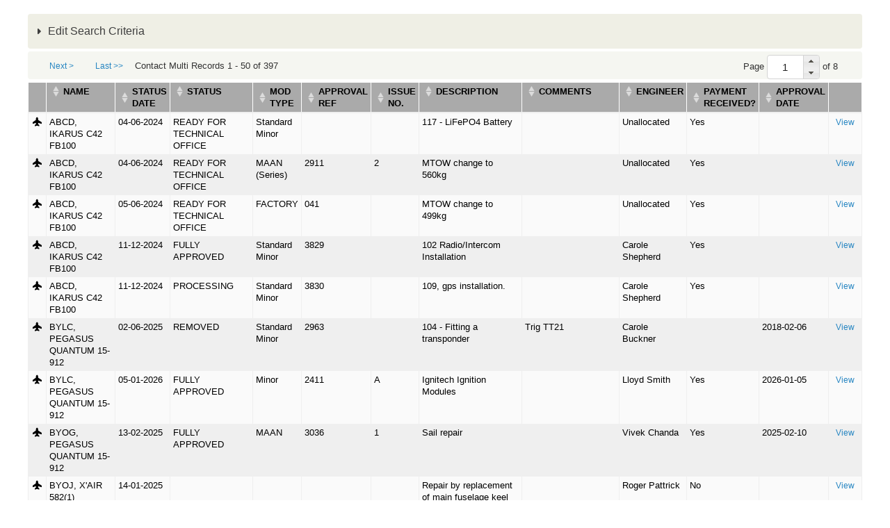

--- FILE ---
content_type: text/html; charset=utf-8
request_url: https://services.bmaa.org/civicrm/profile?reset=1&force=1&gid=28&custom_197_from=2023-11-14+00%3A00%3A00
body_size: 15881
content:
<!DOCTYPE html PUBLIC "-//W3C//DTD XHTML+RDFa 1.0//EN"
  "http://www.w3.org/MarkUp/DTD/xhtml-rdfa-1.dtd">
<html xmlns="http://www.w3.org/1999/xhtml" xml:lang="en" version="XHTML+RDFa 1.0" dir="ltr"
  xmlns:content="http://purl.org/rss/1.0/modules/content/"
  xmlns:dc="http://purl.org/dc/terms/"
  xmlns:foaf="http://xmlns.com/foaf/0.1/"
  xmlns:og="http://ogp.me/ns#"
  xmlns:rdfs="http://www.w3.org/2000/01/rdf-schema#"
  xmlns:sioc="http://rdfs.org/sioc/ns#"
  xmlns:sioct="http://rdfs.org/sioc/types#"
  xmlns:skos="http://www.w3.org/2004/02/skos/core#"
  xmlns:xsd="http://www.w3.org/2001/XMLSchema#">

<head profile="http://www.w3.org/1999/xhtml/vocab">
  <meta http-equiv="Content-Type" content="text/html; charset=utf-8" />
<meta name="Generator" content="Drupal 7 (http://drupal.org)" />
<script type="text/javascript">
(function(vars) {
            if (window.CRM) CRM.$.extend(true, CRM, vars); else window.CRM = vars;
            })({"config":{"isFrontend":false,"entityRef":{"contactCreate":false},"wysisygScriptLocation":"\/sites\/all\/modules\/civicrm\/ext\/ckeditor4\/js\/crm.ckeditor.js","CKEditorCustomConfig":{"default":"https:\/\/services.bmaa.org\/sites\/default\/files\/civicrm\/persist\/crm-ckeditor-default.js","civievent":"https:\/\/services.bmaa.org\/sites\/default\/files\/civicrm\/persist\/crm-ckeditor-civievent.js"}},"vars":{"payment":{"jsDebug":false,"basePage":"civicrm"}},"regionlookup":{"hideCountryMailingLabels":0,"tag_unconfirmed":"Unconfirmed","petition_contacts":"Petition Contacts","civicaseRedactActivityEmail":"default","civicaseAllowMultipleClients":"default","civicaseNaturalActivityTypeSort":"default","civicaseShowCaseActivities":false,"cvv_backoffice_required":"1","invoicing":0,"invoice_prefix":"INV_","invoice_due_date":"10","invoice_due_date_period":"days","invoice_notes":"","tax_term":"Sales Tax","tax_display_settings":"Inclusive","deferred_revenue_enabled":0,"always_post_to_accounts_receivable":0,"update_contribution_on_membership_type_change":0,"contact_view_options":"\u00011\u00012\u00013\u00014\u00015\u00017\u00018\u0001","contact_edit_options":"\u00011\u00012\u00013\u00014\u00015\u00016\u00017\u00018\u00019\u000111\u000112\u000114\u000115\u000116\u000117\u0001","advanced_search_options":"\u00011\u00012\u00013\u00014\u00015\u00016\u00017\u00018\u00019\u000110\u000112\u000113\u000115\u000116\u000117\u000118\u000119\u0001","user_dashboard_options":"\u00011\u00012\u00013\u00015\u0001","address_options":"\u00011\u00012\u00013\u00014\u00015\u00016\u00018\u00019\u000110\u000111\u0001","address_format":"{contact.address_name}\n{contact.street_address}\n{contact.supplemental_address_1}\n{contact.supplemental_address_2}\n{contact.city}\n{contact.state_province_name}\n{contact.postal_code}\n{contact.country}","mailing_format":"{contact.addressee}\n{contact.street_address}\n{contact.supplemental_address_1}\n{contact.supplemental_address_2}\n{contact.city}\n{contact.state_province_name}\n{contact.postal_code}","display_name_format":"{contact.individual_prefix}{ }{contact.first_name}{ }{contact.last_name}{ }{contact.individual_suffix}{ }{contact.external_identifier}","sort_name_format":"{contact.last_name}{, }{contact.first_name}{, }{contact.external_identifier}","remote_profile_submissions":"0","allow_alert_autodismissal":"1","editor_id":"CKEditor","contact_ajax_check_similar":"1","ajaxPopupsEnabled":true,"enableBackgroundQueue":"0","defaultExternUrl":"router","activity_assignee_notification":true,"activity_assignee_notification_ics":false,"contact_autocomplete_options":"\u00011\u00012\u0001","contact_reference_options":"\u00011\u00012\u0001","contact_smart_group_display":"2","smart_group_cache_refresh_mode":"opportunistic","acl_cache_refresh_mode":"opportunistic","installed":1,"max_attachments":6,"max_attachments_backend":100,"maxFileSize":40,"contact_undelete":"1","allowPermDeleteFinancial":false,"securityAlert":1,"doNotAttachPDFReceipt":"1","recordGeneratedLetters":"multiple","dompdf_enable_remote":"1","checksum_timeout":7,"blogUrl":"*default*","communityMessagesUrl":"*default*","gettingStartedUrl":"*default*","verifySSL":"1","enableSSL":"0","wpBasePage":"","secondDegRelPermissions":"0","enable_components":["CiviEvent","CiviContribute","CiviMember","CiviMail","CiviReport"],"disable_core_css":"0","empoweredBy":"0","logging_no_trigger_permission":0,"logging":"0","logging_all_tables_uniquid":0,"userFrameworkUsersTableName":"users","wpLoadPhp":"","secure_cache_timeout_minutes":20,"site_id":"0699622294c30819596456e5cad9d69b","recentItemsMaxCount":20,"recentItemsProviders":[],"import_batch_size":50,"dedupe_default_limit":0,"syncCMSEmail":1,"preserve_activity_tab_filter":false,"do_not_notify_assignees_for":[],"menubar_position":"over-cms-menu","menubar_color":"#1b1b1b","requestableMimeTypes":"image\/jpeg,image\/pjpeg,image\/gif,image\/x-png,image\/png,image\/jpg,text\/html,application\/pdf","theme_frontend":"default","theme_backend":"default","http_timeout":5,"queue_paused":false,"assetCache":"auto","userFrameworkLogging":"1","debug_enabled":"0","backtrace":"1","environment":"Production","esm_loader":"auto","uploadDir":"\/var\/www\/html\/drupal\/sites\/default\/files\/civicrm\/upload\/","imageUploadDir":"\/var\/www\/html\/drupal\/sites\/default\/files\/civicrm\/persist\/contribute\/","customFileUploadDir":"\/var\/www\/html\/drupal\/sites\/default\/files\/civicrm\/custom\/","extensionsDir":"[civicrm.files]\/ext\/","show_events":10,"event_show_payment_on_confirm":[],"ext_repo_url":"https:\/\/civicrm.org\/extdir\/ver={ver}|cms={uf}","ext_max_depth":3,"monetaryThousandSeparator":",","monetaryDecimalPoint":".","moneyformat":"%c %a","moneyvalueformat":"%!i","defaultCurrency":"GBP","countryLimit":[],"provinceLimit":[],"inheritLocale":"0","dateformatDatetime":"%d\/%m\/%Y %H:%M","dateformatFull":"%d\/%m\/%Y","dateformatPartial":"%B %Y","dateformatTime":"%H:%M","dateformatYear":"%Y","dateformatFinancialBatch":"%d\/%m\/%Y","dateformatshortdate":"%d\/%m\/%Y","dateInputFormat":"dd\/mm\/yy","fieldSeparator":",","fiscalYearStart":{"M":"1","d":"1"},"partial_locales":"0","lcMessages":"en_US","legacyEncoding":"Windows-1252","timeInputFormat":"2","weekBegins":"0","contact_default_language":"*default*","pinnedContactCountries":[],"profile_double_optin":1,"track_civimail_replies":1,"civimail_workflow":0,"civimail_server_wide_lock":0,"civimail_unsubscribe_methods":["mailto","http","oneclick"],"replyTo":0,"mailing_backend":{"qfKey":"CRMAdminFormSettingSmtp43e2pmwvwxes0k0cok4ks0s0g0cg0s4cgg4gogoc8wo8koogcg_400","entryURL":"http:\/\/bitnami-civicrm-26b9.cloudapp.net\/civicrm\/admin\/setting\/smtp?reset=1&amp;civicrmDestination=%2Fcivicrm%2Fadmin%2Fconfigtask%3Freset%3D1","outBound_option":"3","sendmail_path":"","sendmail_args":"","smtpServer":"mailer.messagestream.com","smtpPort":"25","smtpAuth":"1","smtpUsername":"bmaabulk","smtpPassword":""},"profile_add_to_group_double_optin":0,"disable_mandatory_tokens_check":0,"dedupe_email_default":1,"hash_mailing_url":0,"civimail_multiple_bulk_emails":1,"include_message_id":0,"mailerBatchLimit":0,"mailerJobSize":0,"mailerJobsMax":0,"mailThrottleTime":0,"verpSeparator":".","write_activity_record":1,"simple_mail_limit":50,"auto_recipient_rebuild":1,"allow_mail_from_logged_in_contact":true,"url_tracking_default":"1","open_tracking_default":"1","civimail_sync_interval":10,"scheduled_reminder_smarty":true,"is_enabled":"0","domain_group_id":"0","event_price_set_domain_id":"0","uniq_email_per_site":"0","search_autocomplete_count":"10","includeOrderByClause":"1","includeWildCardInName":"1","includeEmailInName":"1","includeNickNameInName":"0","includeAlphabeticalPager":"1","smartGroupCacheTimeout":"5","prevNextBackend":"default","searchPrimaryDetailsOnly":"1","quicksearch_options":["sort_name","id","external_identifier","first_name","last_name","email_primary.email","phone_primary.phone_numeric","address_primary.street_address","address_primary.city","address_primary.postal_code","job_title","Inspector_Data.Inspector_Number","CAA_Reference_Number.CAA_Reference_Number"],"default_pager_size":"50","userFrameworkResourceURL":"sites\/all\/modules\/civicrm","imageUploadURL":"https:\/\/services.bmaa.org\/sites\/default\/files\/civicrm\/persist\/contribute\/","extensionsURL":"[civicrm.files]\/ext\/","authx_guards":["perm","site_key"],"authx_auto_cred":["jwt","api_key","pass"],"authx_auto_user":"optional","authx_header_cred":["jwt","api_key","pass"],"authx_header_user":"optional","authx_login_cred":["jwt","api_key","pass"],"authx_login_user":"optional","authx_param_cred":["jwt","api_key","pass"],"authx_param_user":"optional","authx_xheader_cred":["jwt","api_key","pass"],"authx_xheader_user":"optional","authx_legacyrest_cred":["jwt","api_key","pass"],"authx_legacyrest_user":"require","authx_pipe_cred":["jwt","api_key","pass"],"authx_pipe_user":"optional","authx_script_cred":["jwt","api_key","pass"],"authx_script_user":"optional","stripe_oneoffreceipt":1,"stripe_nobillingaddress":1,"stripe_statementdescriptor":"","stripe_statementdescriptorsuffix":"","stripe_enable_public_future_recur_start":[],"stripe_future_recur_start_days":[0],"stripe_webhook_processing_limit":50,"stripe_ipndebug":0,"stripe_moto":[],"stripe_minamount":0,"stripe_checkout_supported_payment_methods":["card"],"stripe_cardelement_disablelink":0,"stripe_record_payoutcurrency":0,"firewall_reverse_proxy":1,"firewall_reverse_proxy_header":"HTTP_X_FORWARDED_FOR","firewall_reverse_proxy_addresses":"","firewall_whitelist_addresses":"127.0.0.1,::1","firewall_blocklist_addresses":"","enable_innodb_fts":"0","fts_query_mode":"simple","mjwshared_refundpaymentui":true,"mjwshared_disablerecordrefund":false,"mjwshared_jsdebug":0,"forceRecaptcha":"0","credit_notes_prefix":"CN_","resourceBase":"[civicrm.root]\/","enable_cart":"0","default_renewal_contribution_page":"4","customTemplateDir":"\/var\/www\/html\/drupal\/sites\/default\/civicrm_custom_templates","customPHPPathDir":"\/var\/www\/html\/drupal\/sites\/default\/civicrm_custom_php","contribution_invoice_settings":{"credit_notes_prefix":"CN_","invoice_prefix":"INV_","due_date":"10","due_date_period":"days","notes":"","is_email_pdf":null,"tax_term":"Sales Tax","tax_display_settings":"Inclusive","invoicing":0},"versionAlert":"0","securityUpdateAlert":"0","versionCheck":"0","resCacheCode":"slG4M","event_enable_cart":0,"checksumTimeout":"7","defaultContactCountry":"1226","wkhtmltopdfPath":"\/usr\/bin\/wkhtmltopdf","dashboardCacheTimeout":"1440","systemStatusCheckResult":5,"civicaseActivityRevisions":false,"uiLanguages":["en_US"],"stripe_upgrade66message":0},"permissions":[],"resourceUrls":{"civicrm":"\/sites\/all\/modules\/civicrm","sequentialcreditnotes":"\/sites\/all\/modules\/civicrm\/ext\/sequentialcreditnotes","greenwich":"\/sites\/all\/modules\/civicrm\/ext\/greenwich","contributioncancelactions":"\/sites\/all\/modules\/civicrm\/ext\/contributioncancelactions","recaptcha":"\/sites\/all\/modules\/civicrm\/ext\/recaptcha","ckeditor4":"\/sites\/all\/modules\/civicrm\/ext\/ckeditor4","legacycustomsearches":"\/sites\/all\/modules\/civicrm\/ext\/legacycustomsearches","mjwshared":"https:\/\/services.bmaa.org\/sites\/default\/files\/civicrm\/ext\/contrib\/mjwshared-1.3.2","com.drastikbydesign.stripe":"https:\/\/services.bmaa.org\/sites\/default\/files\/civicrm\/ext\/contrib\/stripe-6.11.3","sweetalert":"https:\/\/services.bmaa.org\/sites\/default\/files\/civicrm\/ext\/contrib\/sweetalert-1.6","org.civicrm.search_kit":"\/sites\/all\/modules\/civicrm\/ext\/search_kit","org.civicrm.flexmailer":"\/sites\/all\/modules\/civicrm\/ext\/flexmailer","firewall":"https:\/\/services.bmaa.org\/sites\/default\/files\/civicrm\/ext\/contrib\/firewall-1.5.10","civi_event":"\/sites\/all\/modules\/civicrm\/ext\/civi_event","civi_contribute":"\/sites\/all\/modules\/civicrm\/ext\/civi_contribute","civi_member":"\/sites\/all\/modules\/civicrm\/ext\/civi_member","civi_mail":"\/sites\/all\/modules\/civicrm\/ext\/civi_mail","civi_report":"\/sites\/all\/modules\/civicrm\/ext\/civi_report","authx":"\/sites\/all\/modules\/civicrm\/ext\/authx","org.civicrm.afform":"\/sites\/all\/modules\/civicrm\/ext\/afform\/core","org.civicrm.afform_admin":"\/sites\/all\/modules\/civicrm\/ext\/afform\/admin","org.civicoop.civirules":"https:\/\/services.bmaa.org\/sites\/default\/files\/civicrm\/ext\/contrib\/civirules-3.14.0","ca.bidon.regionlookup":"https:\/\/services.bmaa.org\/sites\/default\/files\/civicrm\/ext\/contrib\/ca.bidon.regionlookup-1.5.0","cimonitorclient":"https:\/\/services.bmaa.org\/sites\/default\/files\/civicrm\/ext\/cimonitorclient","com.cividesk.apikey":"https:\/\/services.bmaa.org\/sites\/default\/files\/civicrm\/ext\/com.cividesk.apikey","org.civicrm.afform-html":"\/sites\/all\/modules\/civicrm\/ext\/afform\/html","oauth-client":"\/sites\/all\/modules\/civicrm\/ext\/oauth-client","bmaacustom":"https:\/\/services.bmaa.org\/sites\/default\/files\/civicrm\/ext\/custom\/bmaacustom"},"angular":{"modules":["crmResource"],"requires":[],"cacheCode":"slG4Men_US","bundleUrl":"https:\/\/services.bmaa.org\/sites\/default\/files\/civicrm\/persist\/contribute\/dyn\/angular-modules.fb4d9b4c5b5426fbea9cf8dfc41e462d.json"}})
</script>
  <title>WIMPS - Mods & Repairs | BMAA Website</title>
  <style type="text/css" media="all">
@import url("https://services.bmaa.org/modules/system/system.base.css?t9341p");
@import url("https://services.bmaa.org/modules/system/system.menus.css?t9341p");
@import url("https://services.bmaa.org/modules/system/system.messages.css?t9341p");
@import url("https://services.bmaa.org/modules/system/system.theme.css?t9341p");
</style>
<style type="text/css" media="all">
@import url("https://services.bmaa.org/modules/comment/comment.css?t9341p");
@import url("https://services.bmaa.org/modules/field/theme/field.css?t9341p");
@import url("https://services.bmaa.org/modules/node/node.css?t9341p");
@import url("https://services.bmaa.org/modules/search/search.css?t9341p");
@import url("https://services.bmaa.org/modules/user/user.css?t9341p");
@import url("https://services.bmaa.org/sites/default/modules/contrib/views/css/views.css?t9341p");
</style>
<style type="text/css" media="all">
@import url("https://services.bmaa.org/sites/default/modules/contrib/ctools/css/ctools.css?t9341p");
@import url("https://services.bmaa.org/sites/all/modules/civicrm/css/crm-i.css?t9341p");
@import url("https://services.bmaa.org/sites/all/modules/civicrm/css/crm-i-v4-shims.css?t9341p");
@import url("https://services.bmaa.org/sites/all/modules/civicrm/bower_components/datatables/media/css/jquery.dataTables.min.css?t9341p");
@import url("https://services.bmaa.org/sites/all/modules/civicrm/bower_components/font-awesome/css/all.min.css?t9341p");
@import url("https://services.bmaa.org/sites/all/modules/civicrm/bower_components/font-awesome/css/v4-font-face.min.css?t9341p");
@import url("https://services.bmaa.org/sites/all/modules/civicrm/bower_components/jquery-ui/themes/smoothness/jquery-ui.min.css?t9341p");
@import url("https://services.bmaa.org/sites/all/modules/civicrm/bower_components/select2/select2.min.css?t9341p");
@import url("https://services.bmaa.org/sites/all/modules/civicrm/css/civicrm.css?t9341p");
@import url("https://services.bmaa.org/sites/default/files/civicrm/ext/contrib/sweetalert-1.6/css/sweetalert2.min.css?t9341p");
</style>
<style type="text/css" media="screen">
@import url("https://services.bmaa.org/sites/all/themes/bmaa_seven/reset.css?t9341p");
@import url("https://services.bmaa.org/sites/all/themes/bmaa_seven/style.css?t9341p");
</style>
  <script type="text/javascript" src="https://services.bmaa.org/misc/jquery.js?v=1.4.4"></script>
<script type="text/javascript" src="https://services.bmaa.org/misc/jquery-extend-3.4.0.js?v=1.4.4"></script>
<script type="text/javascript" src="https://services.bmaa.org/misc/jquery-html-prefilter-3.5.0-backport.js?v=1.4.4"></script>
<script type="text/javascript" src="https://services.bmaa.org/misc/jquery.once.js?v=1.2"></script>
<script type="text/javascript" src="https://services.bmaa.org/misc/drupal.js?t9341p"></script>
<script type="text/javascript" src="https://services.bmaa.org/sites/all/modules/civicrm/bower_components/jquery/dist/jquery.min.js?t9341p"></script>
<script type="text/javascript" src="https://services.bmaa.org/sites/all/modules/civicrm/bower_components/jquery-ui/jquery-ui.min.js?t9341p"></script>
<script type="text/javascript" src="https://services.bmaa.org/sites/all/modules/civicrm/bower_components/lodash-compat/lodash.min.js?t9341p"></script>
<script type="text/javascript" src="https://services.bmaa.org/sites/all/modules/civicrm/packages/jquery/plugins/jquery.mousewheel.min.js?t9341p"></script>
<script type="text/javascript" src="https://services.bmaa.org/sites/all/modules/civicrm/bower_components/select2/select2.min.js?t9341p"></script>
<script type="text/javascript" src="https://services.bmaa.org/sites/all/modules/civicrm/packages/jquery/plugins/jquery.form.min.js?t9341p"></script>
<script type="text/javascript" src="https://services.bmaa.org/sites/all/modules/civicrm/packages/jquery/plugins/jquery.timeentry.min.js?t9341p"></script>
<script type="text/javascript" src="https://services.bmaa.org/sites/all/modules/civicrm/packages/jquery/plugins/jquery.blockUI.min.js?t9341p"></script>
<script type="text/javascript" src="https://services.bmaa.org/sites/all/modules/civicrm/bower_components/datatables/media/js/jquery.dataTables.min.js?t9341p"></script>
<script type="text/javascript" src="https://services.bmaa.org/sites/all/modules/civicrm/bower_components/jquery-validation/dist/jquery.validate.min.js?t9341p"></script>
<script type="text/javascript" src="https://services.bmaa.org/sites/all/modules/civicrm/bower_components/jquery-validation/dist/additional-methods.min.js?t9341p"></script>
<script type="text/javascript" src="https://services.bmaa.org/sites/all/modules/civicrm/packages/jquery/plugins/jquery.ui.datepicker.validation.min.js?t9341p"></script>
<script type="text/javascript" src="https://services.bmaa.org/sites/all/modules/civicrm/js/Common.js?t9341p"></script>
<script type="text/javascript" src="https://services.bmaa.org/sites/all/modules/civicrm/js/crm.datepicker.js?t9341p"></script>
<script type="text/javascript" src="https://services.bmaa.org/sites/all/modules/civicrm/js/crm.ajax.js?t9341p"></script>
<script type="text/javascript" src="https://services.bmaa.org/sites/all/modules/civicrm/js/wysiwyg/crm.wysiwyg.js?t9341p"></script>
<script type="text/javascript" src="https://services.bmaa.org/sites/default/files/civicrm/persist/contribute/dyn/crm-l10n.fcda39149c47708fdfa58b22299892be.js?t9341p"></script>
<script type="text/javascript" src="https://services.bmaa.org/sites/default/files/civicrm/ext/contrib/mjwshared-1.3.2/js/crm.payment.js?t9341p"></script>
<script type="text/javascript" src="https://services.bmaa.org/sites/default/files/civicrm/ext/contrib/sweetalert-1.6/js/sweetalert2.min.js?t9341p"></script>
<script type="text/javascript" src="https://services.bmaa.org/sites/all/modules/civicrm/bower_components/angular/angular.min.js?t9341p"></script>
<script type="text/javascript" src="https://services.bmaa.org/sites/default/files/civicrm/persist/contribute/dyn/angular-modules.3c5582161b56987950f8449549369de8.js?t9341p"></script>
<script type="text/javascript" src="https://services.bmaa.org/sites/all/modules/civicrm/js/crm-angularjs-loader.js?t9341p"></script>
<script type="text/javascript" src="https://services.bmaa.org/sites/all/modules/civicrm/js/noconflict.js?t9341p"></script>
<script type="text/javascript">
<!--//--><![CDATA[//><!--
jQuery.extend(Drupal.settings, {"basePath":"\/","pathPrefix":"","setHasJsCookie":0,"ajaxPageState":{"theme":"bmaa_seven","theme_token":"7z6zrJAwqvRjUUcrrCOpKWHTmudYpRXmkBVgVfONkg4","js":{"sites\/default\/files\/civicrm\/ext\/contrib\/ca.bidon.regionlookup-1.5.0\/regionlookup.js":1,"misc\/jquery.js":1,"misc\/jquery-extend-3.4.0.js":1,"misc\/jquery-html-prefilter-3.5.0-backport.js":1,"misc\/jquery.once.js":1,"misc\/drupal.js":1,"sites\/all\/modules\/civicrm\/bower_components\/jquery\/dist\/jquery.min.js":1,"sites\/all\/modules\/civicrm\/bower_components\/jquery-ui\/jquery-ui.min.js":1,"sites\/all\/modules\/civicrm\/bower_components\/lodash-compat\/lodash.min.js":1,"sites\/all\/modules\/civicrm\/packages\/jquery\/plugins\/jquery.mousewheel.min.js":1,"sites\/all\/modules\/civicrm\/bower_components\/select2\/select2.min.js":1,"sites\/all\/modules\/civicrm\/packages\/jquery\/plugins\/jquery.form.min.js":1,"sites\/all\/modules\/civicrm\/packages\/jquery\/plugins\/jquery.timeentry.min.js":1,"sites\/all\/modules\/civicrm\/packages\/jquery\/plugins\/jquery.blockUI.min.js":1,"sites\/all\/modules\/civicrm\/bower_components\/datatables\/media\/js\/jquery.dataTables.min.js":1,"sites\/all\/modules\/civicrm\/bower_components\/jquery-validation\/dist\/jquery.validate.min.js":1,"sites\/all\/modules\/civicrm\/bower_components\/jquery-validation\/dist\/additional-methods.min.js":1,"sites\/all\/modules\/civicrm\/packages\/jquery\/plugins\/jquery.ui.datepicker.validation.min.js":1,"sites\/all\/modules\/civicrm\/js\/Common.js":1,"sites\/all\/modules\/civicrm\/js\/crm.datepicker.js":1,"sites\/all\/modules\/civicrm\/js\/crm.ajax.js":1,"sites\/all\/modules\/civicrm\/js\/wysiwyg\/crm.wysiwyg.js":1,"sites\/default\/files\/civicrm\/persist\/contribute\/dyn\/crm-l10n.fcda39149c47708fdfa58b22299892be.js":1,"sites\/default\/files\/civicrm\/ext\/contrib\/mjwshared-1.3.2\/js\/crm.payment.js":1,"sites\/default\/files\/civicrm\/ext\/contrib\/sweetalert-1.6\/js\/sweetalert2.min.js":1,"sites\/all\/modules\/civicrm\/bower_components\/angular\/angular.min.js":1,"sites\/default\/files\/civicrm\/persist\/contribute\/dyn\/angular-modules.3c5582161b56987950f8449549369de8.js":1,"sites\/all\/modules\/civicrm\/js\/crm-angularjs-loader.js":1,"sites\/all\/modules\/civicrm\/js\/noconflict.js":1},"css":{"modules\/system\/system.base.css":1,"modules\/system\/system.menus.css":1,"modules\/system\/system.messages.css":1,"modules\/system\/system.theme.css":1,"modules\/comment\/comment.css":1,"modules\/field\/theme\/field.css":1,"modules\/node\/node.css":1,"modules\/search\/search.css":1,"modules\/user\/user.css":1,"sites\/default\/modules\/contrib\/views\/css\/views.css":1,"sites\/default\/modules\/contrib\/ctools\/css\/ctools.css":1,"sites\/all\/modules\/civicrm\/css\/crm-i.css":1,"sites\/all\/modules\/civicrm\/css\/crm-i-v4-shims.css":1,"sites\/all\/modules\/civicrm\/bower_components\/datatables\/media\/css\/jquery.dataTables.min.css":1,"sites\/all\/modules\/civicrm\/bower_components\/font-awesome\/css\/all.min.css":1,"sites\/all\/modules\/civicrm\/bower_components\/font-awesome\/css\/v4-font-face.min.css":1,"sites\/all\/modules\/civicrm\/bower_components\/jquery-ui\/themes\/smoothness\/jquery-ui.min.css":1,"sites\/all\/modules\/civicrm\/bower_components\/select2\/select2.min.css":1,"sites\/all\/modules\/civicrm\/css\/civicrm.css":1,"sites\/default\/files\/civicrm\/ext\/contrib\/sweetalert-1.6\/css\/sweetalert2.min.css":1,"sites\/all\/themes\/bmaa_seven\/reset.css":1,"sites\/all\/themes\/bmaa_seven\/style.css":1}}});
//--><!]]>
</script>
</head>
<body class="html not-front not-logged-in no-sidebars page-civicrm page-civicrm-profile" >
  <div id="skip-link">
    <a href="#main-content" class="element-invisible element-focusable">Skip to main content</a>
  </div>
    
  <div id="branding" class="clearfix">
                  <h1 class="page-title">WIMPS - Mods & Repairs</h1>
              </div>

  <div id="page">
    
    <div id="content" class="clearfix">
      <div class="element-invisible"><a id="main-content"></a></div>
                        
<div id="crm-container" class="crm-container crm-public" lang="en" xml:lang="en">


    
<div class="clear"></div>

<div id="crm-main-content-wrapper">
              <form  action="/civicrm/profile" method="post" name="Search" id="Search" class="CRM_Profile_Form_Search" data-warn-changes="true">
  
      
  <div><input name="qfKey" type="hidden" value="CRMProfileFormSearch2k1jvrj4ot0kok04s08go04socww844c4kos8owg40cso4cc40_4445" />
<input name="entryURL" type="hidden" value="https://services.bmaa.org/civicrm/profile?reset=1&amp;amp;force=1&amp;amp;gid=28&amp;amp;custom_197_from=2023-11-14+00%3A00%3A00" />
<input name="_qf_default" type="hidden" value="Search:refresh" />
<input name="gid" type="hidden" value="28" />
</div>



    <div class="crm-profile-name-Insp_Test_28">


<div class="crm-block crm-form-block">
      <details class="crm-accordion-light crm-group-28-accordion" >
    <summary>
      Edit Search Criteria    </summary>
  <div class="crm-accordion-body">
    
  <table class="form-layout-compressed" id="profile">
                                                      <tr>
            <td class="label"><label for="custom_197_from">Status Date</label></td>
            <td class="description"><input data-crm-custom="Mods:Date_Received" placeholder="From" data-crm-datepicker="{&quot;date&quot;:&quot;dd-mm-yy&quot;,&quot;minDate&quot;:null,&quot;maxDate&quot;:null,&quot;time&quot;:false}" aria-label="Status Date" name="custom_197_from" type="text" value="2023-11-14 00:00:00" id="custom_197_from" class="crm-form-text" />&nbsp;&nbsp;&nbsp;&nbsp;<input data-crm-custom="Mods:Date_Received" placeholder="To" data-crm-datepicker="{&quot;date&quot;:&quot;dd-mm-yy&quot;,&quot;minDate&quot;:null,&quot;maxDate&quot;:null,&quot;time&quot;:false}" name="custom_197_to" type="text" id="custom_197_to" class="crm-form-text" /></td>
          </tr>
                                          <tr>
          <td class="label">
            <label for="custom_198">Status</label>
          </td>
                      <td class="description">
                              <select data-crm-custom="Mods:Modification_Processing_Status" class="huge crm-select2 crm-form-multiselect" multiple="multiple" placeholder="- any Status -" name="custom_198[]" id="custom_198">
	<option value="1">RECEIVED (IN QUEUE)</option>
	<option value="7">AWAITING CLASSIFICATION</option>
	<option value="2">PROCESSING</option>
	<option value="3">QUESTIONS WITH APPLICANT</option>
	<option value="4">DRAFT APPROVED</option>
	<option value="5">FULLY APPROVED</option>
	<option value="14">INSPECTION SHEET SENT</option>
	<option value="12">INSPECTION SHEETS RECEIVED</option>
	<option value="9">AWAITING PAYMENT</option>
	<option value="8">CLEARED FOR FIRST FLIGHT</option>
	<option value="10">MEMBERSHIP LAPSED</option>
	<option value="11">AWAITING FRC</option>
	<option value="15">Comment on Current Mod Status</option>
	<option value="16">FLIGHT TEST DATA RECEIVED</option>
	<option value="13">REMOVED</option>
	<option value="6">ABANDONED</option>
	<option value="17">CANCELLED</option>
	<option value="18">AWAITING WEIGHT REPORT</option>
	<option value="19">AWAITING INFORMATION</option>
	<option value="20">AWAITING PERMIT COMPLETION</option>
	<option value="21">AWAITING FINAL INSPECTION SHEET</option>
	<option value="22">FLIGHT RELEASE CERT (FRC) SENT</option>
	<option value="23">RECEIVED BY ADMIN</option>
	<option value="24">READY FOR TECHNICAL OFFICE</option>
	<option value="25">ON HOLD</option>
	<option value="26">Inspection and Flight Testing</option>
	<option value="27">UNDER REVIEW</option>
	<option value="28">Classified</option>
	<option value="29">QUESTIONS WITH INSPECTOR</option>
	<option value="30">AWAITING APPENDIX</option>
</select>
                                                          <span class="crm-multivalue-search-op" for="custom_198"><input title="Results may contain any of the selected options" class="crm-form-radio" value="or" type="radio" id="CIVICRM_QFID_or_custom_198_operator" name="custom_198_operator" checked="checked" /><label for="CIVICRM_QFID_or_custom_198_operator">Any</label>&nbsp;<input title="Results must have all of the selected options" class="crm-form-radio" value="and" type="radio" id="CIVICRM_QFID_and_custom_198_operator" name="custom_198_operator" /><label for="CIVICRM_QFID_and_custom_198_operator">All</label></span>
                                          </td>
                  </tr>
                                          <tr>
          <td class="label">
            <label for="custom_93">Mod Type</label>
          </td>
                      <td class="description">
                              <select data-crm-custom="Mods:Mod_Type" class="huge crm-select2 crm-form-multiselect" multiple="multiple" placeholder="- any Mod Type -" name="custom_93[]" id="custom_93">
	<option value="6">Awaiting Classification</option>
	<option value="1">Standard Minor</option>
	<option value="2">Minor</option>
	<option value="3">MAAN</option>
	<option value="4">MAAN (Series)</option>
	<option value="5">FACTORY</option>
</select>
                                                      </td>
                  </tr>
                                          <tr>
          <td class="label">
            <label for="custom_102">Approval Ref</label>
          </td>
                      <td class="description">
                              <input data-crm-custom="Mods:Mod_Reference" maxlength="255" name="custom_102" type="text" id="custom_102" class="crm-form-text" />
                                                      </td>
                  </tr>
                                          <tr>
          <td class="label">
            <label for="custom_94">Issue No.</label>
          </td>
                      <td class="description">
                              <input data-crm-custom="Mods:Issue_Number" maxlength="255" name="custom_94" type="text" id="custom_94" class="crm-form-text" />
                                                      </td>
                  </tr>
                                          <tr>
          <td class="label">
            <label for="custom_95">Description</label>
          </td>
                      <td class="description">
                              <input rows="4," cols="60" data-crm-custom="Mods:Description" name="custom_95" type="text" id="custom_95" class="crm-form-text" />
                                                      </td>
                  </tr>
                                          <tr>
          <td class="label">
            <label for="custom_101">Comments</label>
          </td>
                      <td class="description">
                              <input rows="4," cols="60" data-crm-custom="Mods:Comments" name="custom_101" type="text" id="custom_101" class="crm-form-text" />
                                                      </td>
                  </tr>
                                          <tr>
          <td class="label">
            <label for="custom_200">Engineer</label>
          </td>
                      <td class="description">
                              <select data-crm-custom="Mods:Engineer" class="huge crm-select2 crm-form-multiselect" multiple="multiple" placeholder="- any Engineer -" name="custom_200[]" id="custom_200">
	<option value="1">Roger Pattrick</option>
	<option value="2">Robert Mott</option>
	<option value="8">Carole Buckner</option>
	<option value="7">Vivek Chanda</option>
	<option value="6">Lloyd Smith</option>
	<option value="10">Thomas Dean</option>
	<option value="4">Unallocated</option>
	<option value="3">Mark Bailey</option>
	<option value="9">Hrishi Dave</option>
	<option value="5">Carole Shepherd</option>
</select>
                                                      </td>
                  </tr>
                                          <tr>
          <td class="label">
            <label for="custom_199">Payment received?</label>
          </td>
                      <td class="description">
                              <select data-crm-custom="Mods:Payment_received_" class="huge crm-select2 crm-form-multiselect" multiple="multiple" placeholder="- any Payment received? -" name="custom_199[]" id="custom_199">
	<option value="1">Yes</option>
	<option value="2">No</option>
	<option value="3">N/A</option>
</select>
                                                      </td>
                  </tr>
                                                            <tr>
            <td class="label"><label for="custom_100_from">Approval Date</label></td>
            <td class="description"><input data-crm-custom="Mods:Date" placeholder="From" data-crm-datepicker="{&quot;date&quot;:&quot;yy-mm-dd&quot;,&quot;minDate&quot;:null,&quot;maxDate&quot;:null,&quot;time&quot;:false}" aria-label="Approval Date" name="custom_100_from" type="text" id="custom_100_from" class="crm-form-text" />&nbsp;&nbsp;&nbsp;&nbsp;<input data-crm-custom="Mods:Date" placeholder="To" data-crm-datepicker="{&quot;date&quot;:&quot;yy-mm-dd&quot;,&quot;minDate&quot;:null,&quot;maxDate&quot;:null,&quot;time&quot;:false}" name="custom_100_to" type="text" id="custom_100_to" class="crm-form-text" /></td>
          </tr>
          
    
    <tr><td></td><td>                                    <button class="crm-form-submit default validate crm-button crm-button-type-refresh crm-button_qf_Search_refresh" value="1" type="submit" name="_qf_Search_refresh" id="_qf_Search_refresh"><i aria-hidden="true" class="crm-i fa-check"></i> Search</button>
      </td></tr>
  </table>

        </div>
  </details>
  

  <script type="text/javascript">
    CRM.$(function($) {
      $('#selector tr:even').addClass('odd-row ');
      $('#selector tr:odd ').addClass('even-row');
    });
  </script>


  
  <script type="text/javascript">
    CRM.$(function($) {
      function showHideOperator() {
        var val = $(this).val();
        $(this).siblings("span.crm-multivalue-search-op").toggle(!!(val && val.length > 1));
      }
      $("span.crm-multivalue-search-op").siblings('select')
        .off('.crmMultiValue')
        .on('change.crmMultiValue', showHideOperator)
        .each(showHideOperator);
    });
  </script>

</div>
<div class="crm-block crm-content-block">

        <div class="crm-search-tasks">
     <div id="search-status">
        Displaying contacts where:                                <div class="qill">
            Group(s) In 609
                                              <span class="font-italic">...AND...</span>
                                        </div>
                    <div class="qill">
            Group Status &#039;Added&#039;
                                              <span class="font-italic">...AND...</span>
                                        </div>
                    <div class="qill">
            Status Date ≥ &#039;14/11/2023 00:00&#039;
                        </div>
                        </div>
    </div>
    

    <div class="crm-search-results">
                <div class="crm-pager">
            <span class="element-right">
                          Page <input size="2" maxlength="4" name="crmPID" type="text" value="1" /> of 8
                        </span>
          <span class="crm-pager-nav">
          &nbsp;
          &nbsp;
          &nbsp;<a class="crm-pager-link action-item crm-hover-button" href="/civicrm/profile?reset=1&amp;force=1&amp;gid=28&amp;custom_197_from=2023-11-14+00%3A00%3A00&amp;crmPID=2" title="next page">Next &gt; </a>&nbsp;&nbsp;&nbsp;
          <a class="crm-pager-link action-item crm-hover-button" href="/civicrm/profile?reset=1&amp;force=1&amp;gid=28&amp;custom_197_from=2023-11-14+00%3A00%3A00&amp;crmPID=8" title="last page">Last &gt;&gt; </a>&nbsp;
          Contact Multi Records 1 - 50 of 397
          </span>

        </div>
    
        
    
    

    <table><tr class="columnheader"><th scope="col"></th><th scope="col"><a href="/civicrm/profile?reset=1&amp;force=1&amp;gid=28&amp;custom_197_from=2023-11-14+00%3A00%3A00&amp;crmSID=1_d" class="sorting_asc">Name</a></th><th scope="col"><a href="/civicrm/profile?reset=1&amp;force=1&amp;gid=28&amp;custom_197_from=2023-11-14+00%3A00%3A00&amp;crmSID=2_d" class="sorting">Status Date</a></th><th scope="col"><a href="/civicrm/profile?reset=1&amp;force=1&amp;gid=28&amp;custom_197_from=2023-11-14+00%3A00%3A00&amp;crmSID=3_u" class="sorting">Status</a></th><th scope="col"><a href="/civicrm/profile?reset=1&amp;force=1&amp;gid=28&amp;custom_197_from=2023-11-14+00%3A00%3A00&amp;crmSID=4_u" class="sorting">Mod Type</a></th><th scope="col"><a href="/civicrm/profile?reset=1&amp;force=1&amp;gid=28&amp;custom_197_from=2023-11-14+00%3A00%3A00&amp;crmSID=5_u" class="sorting">Approval Ref</a></th><th scope="col"><a href="/civicrm/profile?reset=1&amp;force=1&amp;gid=28&amp;custom_197_from=2023-11-14+00%3A00%3A00&amp;crmSID=6_u" class="sorting">Issue No.</a></th><th scope="col"><a href="/civicrm/profile?reset=1&amp;force=1&amp;gid=28&amp;custom_197_from=2023-11-14+00%3A00%3A00&amp;crmSID=7_u" class="sorting">Description</a></th><th scope="col"><a href="/civicrm/profile?reset=1&amp;force=1&amp;gid=28&amp;custom_197_from=2023-11-14+00%3A00%3A00&amp;crmSID=8_u" class="sorting">Comments</a></th><th scope="col"><a href="/civicrm/profile?reset=1&amp;force=1&amp;gid=28&amp;custom_197_from=2023-11-14+00%3A00%3A00&amp;crmSID=9_u" class="sorting">Engineer</a></th><th scope="col"><a href="/civicrm/profile?reset=1&amp;force=1&amp;gid=28&amp;custom_197_from=2023-11-14+00%3A00%3A00&amp;crmSID=10_u" class="sorting">Payment received?</a></th><th scope="col"><a href="/civicrm/profile?reset=1&amp;force=1&amp;gid=28&amp;custom_197_from=2023-11-14+00%3A00%3A00&amp;crmSID=11_u" class="sorting">Approval Date</a></th><th scope="col"></th></tr><tr id="row-1" class="odd-row"><td><i class="crm-i fa-fw fa-plane-up" title="Aircraft"></i></td><td class="crm-sort_name">ABCD, IKARUS C42 FB100</td><td class="crm-custom_197">04-06-2024</td><td class="crm-custom_198">READY FOR TECHNICAL OFFICE</td><td class="crm-custom_93">Standard Minor</td><td class="crm-custom_102"></td><td class="crm-custom_94"></td><td class="crm-custom_95">117 - LiFePO4 Battery</td><td class="crm-custom_101"></td><td class="crm-custom_200">Unallocated</td><td class="crm-custom_199">Yes</td><td class="crm-custom_100"></td><td><span><a href="/civicrm/profile/view?reset=1&amp;id=49640&amp;gid=28&amp;multiRecord=view&amp;recordId=10539&amp;allFields=1" class="action-item crm-hover-button" title='View Profile Details' >View</a></span></td></tr><tr id="row-2" class="even-row"><td><i class="crm-i fa-fw fa-plane-up" title="Aircraft"></i></td><td class="crm-sort_name">ABCD, IKARUS C42 FB100</td><td class="crm-custom_197">04-06-2024</td><td class="crm-custom_198">READY FOR TECHNICAL OFFICE</td><td class="crm-custom_93">MAAN (Series)</td><td class="crm-custom_102">2911</td><td class="crm-custom_94">2</td><td class="crm-custom_95">MTOW change to 560kg</td><td class="crm-custom_101"></td><td class="crm-custom_200">Unallocated</td><td class="crm-custom_199">Yes</td><td class="crm-custom_100"></td><td><span><a href="/civicrm/profile/view?reset=1&amp;id=49640&amp;gid=28&amp;multiRecord=view&amp;recordId=10573&amp;allFields=1" class="action-item crm-hover-button" title='View Profile Details' >View</a></span></td></tr><tr id="row-3" class="odd-row"><td><i class="crm-i fa-fw fa-plane-up" title="Aircraft"></i></td><td class="crm-sort_name">ABCD, IKARUS C42 FB100</td><td class="crm-custom_197">05-06-2024</td><td class="crm-custom_198">READY FOR TECHNICAL OFFICE</td><td class="crm-custom_93">FACTORY</td><td class="crm-custom_102">041</td><td class="crm-custom_94"></td><td class="crm-custom_95">MTOW change to 499kg</td><td class="crm-custom_101"></td><td class="crm-custom_200">Unallocated</td><td class="crm-custom_199">Yes</td><td class="crm-custom_100"></td><td><span><a href="/civicrm/profile/view?reset=1&amp;id=49640&amp;gid=28&amp;multiRecord=view&amp;recordId=10574&amp;allFields=1" class="action-item crm-hover-button" title='View Profile Details' >View</a></span></td></tr><tr id="row-4" class="even-row"><td><i class="crm-i fa-fw fa-plane-up" title="Aircraft"></i></td><td class="crm-sort_name">ABCD, IKARUS C42 FB100</td><td class="crm-custom_197">11-12-2024</td><td class="crm-custom_198">FULLY APPROVED</td><td class="crm-custom_93">Standard Minor</td><td class="crm-custom_102">3829</td><td class="crm-custom_94"></td><td class="crm-custom_95">102 Radio/Intercom Installation</td><td class="crm-custom_101"></td><td class="crm-custom_200">Carole Shepherd</td><td class="crm-custom_199">Yes</td><td class="crm-custom_100"></td><td><span><a href="/civicrm/profile/view?reset=1&amp;id=49640&amp;gid=28&amp;multiRecord=view&amp;recordId=10705&amp;allFields=1" class="action-item crm-hover-button" title='View Profile Details' >View</a></span></td></tr><tr id="row-5" class="odd-row"><td><i class="crm-i fa-fw fa-plane-up" title="Aircraft"></i></td><td class="crm-sort_name">ABCD, IKARUS C42 FB100</td><td class="crm-custom_197">11-12-2024</td><td class="crm-custom_198">PROCESSING</td><td class="crm-custom_93">Standard Minor</td><td class="crm-custom_102">3830</td><td class="crm-custom_94"></td><td class="crm-custom_95">109, gps installation. </td><td class="crm-custom_101"></td><td class="crm-custom_200">Carole Shepherd</td><td class="crm-custom_199">Yes</td><td class="crm-custom_100"></td><td><span><a href="/civicrm/profile/view?reset=1&amp;id=49640&amp;gid=28&amp;multiRecord=view&amp;recordId=10706&amp;allFields=1" class="action-item crm-hover-button" title='View Profile Details' >View</a></span></td></tr><tr id="row-6" class="even-row"><td><i class="crm-i fa-fw fa-plane-up" title="Aircraft"></i></td><td class="crm-sort_name">BYLC, PEGASUS QUANTUM 15-912</td><td class="crm-custom_197">02-06-2025</td><td class="crm-custom_198">REMOVED</td><td class="crm-custom_93">Standard Minor</td><td class="crm-custom_102">2963</td><td class="crm-custom_94"></td><td class="crm-custom_95">104 - Fitting a transponder</td><td class="crm-custom_101">Trig TT21</td><td class="crm-custom_200">Carole Buckner</td><td class="crm-custom_199"></td><td class="crm-custom_100">2018-02-06</td><td><span><a href="/civicrm/profile/view?reset=1&amp;id=42125&amp;gid=28&amp;multiRecord=view&amp;recordId=8562&amp;allFields=1" class="action-item crm-hover-button" title='View Profile Details' >View</a></span></td></tr><tr id="row-7" class="odd-row"><td><i class="crm-i fa-fw fa-plane-up" title="Aircraft"></i></td><td class="crm-sort_name">BYLC, PEGASUS QUANTUM 15-912</td><td class="crm-custom_197">05-01-2026</td><td class="crm-custom_198">FULLY APPROVED</td><td class="crm-custom_93">Minor</td><td class="crm-custom_102">2411</td><td class="crm-custom_94">A</td><td class="crm-custom_95">Ignitech Ignition Modules</td><td class="crm-custom_101"></td><td class="crm-custom_200">Lloyd Smith</td><td class="crm-custom_199">Yes</td><td class="crm-custom_100">2026-01-05</td><td><span><a href="/civicrm/profile/view?reset=1&amp;id=42125&amp;gid=28&amp;multiRecord=view&amp;recordId=10919&amp;allFields=1" class="action-item crm-hover-button" title='View Profile Details' >View</a></span></td></tr><tr id="row-8" class="even-row"><td><i class="crm-i fa-fw fa-plane-up" title="Aircraft"></i></td><td class="crm-sort_name">BYOG, PEGASUS QUANTUM 15-912</td><td class="crm-custom_197">13-02-2025</td><td class="crm-custom_198">FULLY APPROVED</td><td class="crm-custom_93">MAAN</td><td class="crm-custom_102">3036</td><td class="crm-custom_94">1</td><td class="crm-custom_95">Sail repair</td><td class="crm-custom_101"></td><td class="crm-custom_200">Vivek Chanda</td><td class="crm-custom_199">Yes</td><td class="crm-custom_100">2025-02-10</td><td><span><a href="/civicrm/profile/view?reset=1&amp;id=42137&amp;gid=28&amp;multiRecord=view&amp;recordId=10686&amp;allFields=1" class="action-item crm-hover-button" title='View Profile Details' >View</a></span></td></tr><tr id="row-9" class="odd-row"><td><i class="crm-i fa-fw fa-plane-up" title="Aircraft"></i></td><td class="crm-sort_name">BYOJ, X'AIR 582(1)</td><td class="crm-custom_197">14-01-2025</td><td class="crm-custom_198"></td><td class="crm-custom_93"></td><td class="crm-custom_102"></td><td class="crm-custom_94"></td><td class="crm-custom_95">Repair by replacement of main fuselage keel tube and STBD Aileron</td><td class="crm-custom_101"></td><td class="crm-custom_200">Roger Pattrick</td><td class="crm-custom_199">No</td><td class="crm-custom_100"></td><td><span><a href="/civicrm/profile/view?reset=1&amp;id=42139&amp;gid=28&amp;multiRecord=view&amp;recordId=10719&amp;allFields=1" class="action-item crm-hover-button" title='View Profile Details' >View</a></span></td></tr><tr id="row-10" class="even-row"><td><i class="crm-i fa-fw fa-plane-up" title="Aircraft"></i></td><td class="crm-sort_name">BYOS, BLADE 912</td><td class="crm-custom_197">13-06-2024</td><td class="crm-custom_198">FULLY APPROVED</td><td class="crm-custom_93">MAAN (Series)</td><td class="crm-custom_102">2136</td><td class="crm-custom_94"></td><td class="crm-custom_95">Morris Touring Screen</td><td class="crm-custom_101"></td><td class="crm-custom_200">Robert Mott</td><td class="crm-custom_199"></td><td class="crm-custom_100">2024-06-13</td><td><span><a href="/civicrm/profile/view?reset=1&amp;id=42142&amp;gid=28&amp;multiRecord=view&amp;recordId=10581&amp;allFields=1" class="action-item crm-hover-button" title='View Profile Details' >View</a></span></td></tr><tr id="row-11" class="odd-row"><td><i class="crm-i fa-fw fa-plane-up" title="Aircraft"></i></td><td class="crm-sort_name">BZEG, BLADE 912</td><td class="crm-custom_197">31-10-2024</td><td class="crm-custom_198">FULLY APPROVED</td><td class="crm-custom_93">MAAN</td><td class="crm-custom_102">3024</td><td class="crm-custom_94">1</td><td class="crm-custom_95">Wing Sail Repair</td><td class="crm-custom_101"></td><td class="crm-custom_200">Robert Mott</td><td class="crm-custom_199">Yes</td><td class="crm-custom_100">2024-10-14</td><td><span><a href="/civicrm/profile/view?reset=1&amp;id=42202&amp;gid=28&amp;multiRecord=view&amp;recordId=10609&amp;allFields=1" class="action-item crm-hover-button" title='View Profile Details' >View</a></span></td></tr><tr id="row-12" class="even-row"><td><i class="crm-i fa-fw fa-plane-up" title="Aircraft"></i></td><td class="crm-sort_name">BZIG, THRUSTER T600N</td><td class="crm-custom_197">26-11-2025</td><td class="crm-custom_198">FULLY APPROVED</td><td class="crm-custom_93">Standard Minor</td><td class="crm-custom_102">/03923</td><td class="crm-custom_94"></td><td class="crm-custom_95">102 3 Axis Control Microlight Radio Installation</td><td class="crm-custom_101"></td><td class="crm-custom_200">Carole Buckner</td><td class="crm-custom_199">Yes</td><td class="crm-custom_100">2025-11-26</td><td><span><a href="/civicrm/profile/view?reset=1&amp;id=42227&amp;gid=28&amp;multiRecord=view&amp;recordId=10928&amp;allFields=1" class="action-item crm-hover-button" title='View Profile Details' >View</a></span></td></tr><tr id="row-13" class="odd-row"><td><i class="crm-i fa-fw fa-plane-up" title="Aircraft"></i></td><td class="crm-sort_name">BZJC, THRUSTER T600N (450) JAB</td><td class="crm-custom_197">04-12-2025</td><td class="crm-custom_198">AWAITING CLASSIFICATION</td><td class="crm-custom_93"></td><td class="crm-custom_102"></td><td class="crm-custom_94"></td><td class="crm-custom_95">Engine mount repair to reinforcement</td><td class="crm-custom_101"></td><td class="crm-custom_200">Robert Mott</td><td class="crm-custom_199">No</td><td class="crm-custom_100"></td><td><span><a href="/civicrm/profile/view?reset=1&amp;id=42233&amp;gid=28&amp;multiRecord=view&amp;recordId=10956&amp;allFields=1" class="action-item crm-hover-button" title='View Profile Details' >View</a></span></td></tr><tr id="row-14" class="even-row"><td><i class="crm-i fa-fw fa-plane-up" title="Aircraft"></i></td><td class="crm-sort_name">BZRP, PEGASUS QUANTUM 15-912</td><td class="crm-custom_197">16-09-2024</td><td class="crm-custom_198">AWAITING FINAL INSPECTION SHEET</td><td class="crm-custom_93">MAAN</td><td class="crm-custom_102">3027</td><td class="crm-custom_94">a</td><td class="crm-custom_95">Sail Repair</td><td class="crm-custom_101">Wing must not be flown until approval note has been issued and owner notified.</td><td class="crm-custom_200">Roger Pattrick</td><td class="crm-custom_199">Yes</td><td class="crm-custom_100"></td><td><span><a href="/civicrm/profile/view?reset=1&amp;id=42270&amp;gid=28&amp;multiRecord=view&amp;recordId=10629&amp;allFields=1" class="action-item crm-hover-button" title='View Profile Details' >View</a></span></td></tr><tr id="row-15" class="odd-row"><td><i class="crm-i fa-fw fa-plane-up" title="Aircraft"></i></td><td class="crm-sort_name">CBEU, PEGASUS QUANTUM 15-912</td><td class="crm-custom_197">07-10-2025</td><td class="crm-custom_198">FULLY APPROVED</td><td class="crm-custom_93">Standard Minor</td><td class="crm-custom_102">/03909</td><td class="crm-custom_94"></td><td class="crm-custom_95">107 AUX power socket installation</td><td class="crm-custom_101"></td><td class="crm-custom_200">Carole Buckner</td><td class="crm-custom_199">Yes</td><td class="crm-custom_100">2025-10-07</td><td><span><a href="/civicrm/profile/view?reset=1&amp;id=42356&amp;gid=28&amp;multiRecord=view&amp;recordId=10909&amp;allFields=1" class="action-item crm-hover-button" title='View Profile Details' >View</a></span></td></tr><tr id="row-16" class="even-row"><td><i class="crm-i fa-fw fa-plane-up" title="Aircraft"></i></td><td class="crm-sort_name">CBEU, PEGASUS QUANTUM 15-912</td><td class="crm-custom_197">07-10-2025</td><td class="crm-custom_198">FULLY APPROVED</td><td class="crm-custom_93">Standard Minor</td><td class="crm-custom_102">03910</td><td class="crm-custom_94"></td><td class="crm-custom_95">121 Pilotaware installation<br />
</td><td class="crm-custom_101">Awaiting Photos RESOLVED</td><td class="crm-custom_200">Carole Buckner</td><td class="crm-custom_199">Yes</td><td class="crm-custom_100">2025-10-07</td><td><span><a href="/civicrm/profile/view?reset=1&amp;id=42356&amp;gid=28&amp;multiRecord=view&amp;recordId=10910&amp;allFields=1" class="action-item crm-hover-button" title='View Profile Details' >View</a></span></td></tr><tr id="row-17" class="odd-row"><td><i class="crm-i fa-fw fa-plane-up" title="Aircraft"></i></td><td class="crm-sort_name">CBEW, FLIGHT DESIGN CT2K</td><td class="crm-custom_197">14-04-2025</td><td class="crm-custom_198">FULLY APPROVED</td><td class="crm-custom_93">MAAN</td><td class="crm-custom_102">2794</td><td class="crm-custom_94">1</td><td class="crm-custom_95">Wing Skin Top Surface Repair</td><td class="crm-custom_101">Awaiting confirmation of wheel datums.<br />
Awaiting payment. RESOLVED 25/03/2025</td><td class="crm-custom_200">Roger Pattrick</td><td class="crm-custom_199">Yes</td><td class="crm-custom_100">2025-05-27</td><td><span><a href="/civicrm/profile/view?reset=1&amp;id=42358&amp;gid=28&amp;multiRecord=view&amp;recordId=9287&amp;allFields=1" class="action-item crm-hover-button" title='View Profile Details' >View</a></span></td></tr><tr id="row-18" class="even-row"><td><i class="crm-i fa-fw fa-plane-up" title="Aircraft"></i></td><td class="crm-sort_name">CBEW, FLIGHT DESIGN CT2K</td><td class="crm-custom_197">11-08-2025</td><td class="crm-custom_198">FULLY APPROVED</td><td class="crm-custom_93">Minor</td><td class="crm-custom_102">2397</td><td class="crm-custom_94">1</td><td class="crm-custom_95">Battery isolation switch</td><td class="crm-custom_101"></td><td class="crm-custom_200">Vivek Chanda</td><td class="crm-custom_199">Yes</td><td class="crm-custom_100">2025-08-08</td><td><span><a href="/civicrm/profile/view?reset=1&amp;id=42358&amp;gid=28&amp;multiRecord=view&amp;recordId=10869&amp;allFields=1" class="action-item crm-hover-button" title='View Profile Details' >View</a></span></td></tr><tr id="row-19" class="odd-row"><td><i class="crm-i fa-fw fa-plane-up" title="Aircraft"></i></td><td class="crm-sort_name">CBEX, FLIGHT DESIGN CT2K</td><td class="crm-custom_197">07-12-2023</td><td class="crm-custom_198">ABANDONED</td><td class="crm-custom_93">MAAN</td><td class="crm-custom_102">2982</td><td class="crm-custom_94"></td><td class="crm-custom_95">Dynon 2-axis Autopilot + Dynon EFIS</td><td class="crm-custom_101">Changing to factory approval</td><td class="crm-custom_200"></td><td class="crm-custom_199">No</td><td class="crm-custom_100"></td><td><span><a href="/civicrm/profile/view?reset=1&amp;id=42359&amp;gid=28&amp;multiRecord=view&amp;recordId=10423&amp;allFields=1" class="action-item crm-hover-button" title='View Profile Details' >View</a></span></td></tr><tr id="row-20" class="even-row"><td><i class="crm-i fa-fw fa-plane-up" title="Aircraft"></i></td><td class="crm-sort_name">CBEX, FLIGHT DESIGN CT2K</td><td class="crm-custom_197">05-11-2025</td><td class="crm-custom_198">FULLY APPROVED</td><td class="crm-custom_93">MAAN (Series)</td><td class="crm-custom_102">2959</td><td class="crm-custom_94"></td><td class="crm-custom_95">E-Props DUR-3-170-C4-T Propellor </td><td class="crm-custom_101">W&B queries RESOLVED<br />
AW030 query RESOLVED<br />
Engine replacement query RESOLVED</td><td class="crm-custom_200">Carole Buckner</td><td class="crm-custom_199">Yes</td><td class="crm-custom_100">2025-11-05</td><td><span><a href="/civicrm/profile/view?reset=1&amp;id=42359&amp;gid=28&amp;multiRecord=view&amp;recordId=10898&amp;allFields=1" class="action-item crm-hover-button" title='View Profile Details' >View</a></span></td></tr><tr id="row-21" class="odd-row"><td><i class="crm-i fa-fw fa-plane-up" title="Aircraft"></i></td><td class="crm-sort_name">CBGW, THRUSTER T600N 450</td><td class="crm-custom_197">08-07-2024</td><td class="crm-custom_198">FULLY APPROVED</td><td class="crm-custom_93">MAAN</td><td class="crm-custom_102">3015</td><td class="crm-custom_94">1</td><td class="crm-custom_95">Weld repair to fuselage sub-frame</td><td class="crm-custom_101"></td><td class="crm-custom_200">Robert Mott</td><td class="crm-custom_199">Yes</td><td class="crm-custom_100">2024-06-28</td><td><span><a href="/civicrm/profile/view?reset=1&amp;id=42368&amp;gid=28&amp;multiRecord=view&amp;recordId=10576&amp;allFields=1" class="action-item crm-hover-button" title='View Profile Details' >View</a></span></td></tr><tr id="row-22" class="even-row"><td><i class="crm-i fa-fw fa-plane-up" title="Aircraft"></i></td><td class="crm-sort_name">CBHN, PEGASUS QUANTUM 15-912</td><td class="crm-custom_197">21-11-2024</td><td class="crm-custom_198">FULLY APPROVED</td><td class="crm-custom_93">MAAN</td><td class="crm-custom_102">2998</td><td class="crm-custom_94">1</td><td class="crm-custom_95">Sail Repair</td><td class="crm-custom_101"></td><td class="crm-custom_200">Robert Mott</td><td class="crm-custom_199">Yes</td><td class="crm-custom_100">2024-11-21</td><td><span><a href="/civicrm/profile/view?reset=1&amp;id=42375&amp;gid=28&amp;multiRecord=view&amp;recordId=10460&amp;allFields=1" class="action-item crm-hover-button" title='View Profile Details' >View</a></span></td></tr><tr id="row-23" class="odd-row"><td><i class="crm-i fa-fw fa-plane-up" title="Aircraft"></i></td><td class="crm-sort_name">CBHN, PEGASUS QUANTUM 15-912</td><td class="crm-custom_197">22-11-2024</td><td class="crm-custom_198">FULLY APPROVED</td><td class="crm-custom_93">Standard Minor</td><td class="crm-custom_102">03827</td><td class="crm-custom_94"></td><td class="crm-custom_95">110 Simple Flexwing/Fixed wing Landing Light installation</td><td class="crm-custom_101">Incorrect fee paid - RESOLVED<br />
Make and type of light not on application RESOLVED</td><td class="crm-custom_200">Robert Mott</td><td class="crm-custom_199">Yes</td><td class="crm-custom_100">2024-11-22</td><td><span><a href="/civicrm/profile/view?reset=1&amp;id=42375&amp;gid=28&amp;multiRecord=view&amp;recordId=10694&amp;allFields=1" class="action-item crm-hover-button" title='View Profile Details' >View</a></span></td></tr><tr id="row-24" class="even-row"><td><i class="crm-i fa-fw fa-plane-up" title="Aircraft"></i></td><td class="crm-sort_name">CBIB, FLIGHT DESIGN CT2K</td><td class="crm-custom_197">01-05-2025</td><td class="crm-custom_198">FULLY APPROVED</td><td class="crm-custom_93">Minor</td><td class="crm-custom_102">2358</td><td class="crm-custom_94">1</td><td class="crm-custom_95">Carbon Panel Upgrade - MGL Vega, ASI, ALT, AvMap Ultra & EngiBOX</td><td class="crm-custom_101"></td><td class="crm-custom_200">Robert Mott</td><td class="crm-custom_199">Yes</td><td class="crm-custom_100">2025-05-01</td><td><span><a href="/civicrm/profile/view?reset=1&amp;id=42378&amp;gid=28&amp;multiRecord=view&amp;recordId=10674&amp;allFields=1" class="action-item crm-hover-button" title='View Profile Details' >View</a></span></td></tr><tr id="row-25" class="odd-row"><td><i class="crm-i fa-fw fa-plane-up" title="Aircraft"></i></td><td class="crm-sort_name">CBIB, FLIGHT DESIGN CT2K</td><td class="crm-custom_197">24-09-2025</td><td class="crm-custom_198">ON HOLD, UNDER REVIEW</td><td class="crm-custom_93">MAAN</td><td class="crm-custom_102">3059</td><td class="crm-custom_94"></td><td class="crm-custom_95">Flap Controller and Indicator</td><td class="crm-custom_101">ON HOLD - awaiting MAAN 3073</td><td class="crm-custom_200">Robert Mott</td><td class="crm-custom_199">Yes</td><td class="crm-custom_100"></td><td><span><a href="/civicrm/profile/view?reset=1&amp;id=42378&amp;gid=28&amp;multiRecord=view&amp;recordId=10852&amp;allFields=1" class="action-item crm-hover-button" title='View Profile Details' >View</a></span></td></tr><tr id="row-26" class="even-row"><td><i class="crm-i fa-fw fa-plane-up" title="Aircraft"></i></td><td class="crm-sort_name">CBIB, FLIGHT DESIGN CT2K</td><td class="crm-custom_197">05-12-2025</td><td class="crm-custom_198">QUESTIONS WITH APPLICANT</td><td class="crm-custom_93">MAAN</td><td class="crm-custom_102">3073</td><td class="crm-custom_94"></td><td class="crm-custom_95">Engine mount repair</td><td class="crm-custom_101">Send together with MAAN 3059</td><td class="crm-custom_200">Lloyd Smith</td><td class="crm-custom_199">No</td><td class="crm-custom_100"></td><td><span><a href="/civicrm/profile/view?reset=1&amp;id=42378&amp;gid=28&amp;multiRecord=view&amp;recordId=10934&amp;allFields=1" class="action-item crm-hover-button" title='View Profile Details' >View</a></span></td></tr><tr id="row-27" class="odd-row"><td><i class="crm-i fa-fw fa-plane-up" title="Aircraft"></i></td><td class="crm-sort_name">CBIE, FLIGHT DESIGN CT2K</td><td class="crm-custom_197">26-07-2024</td><td class="crm-custom_198">FULLY APPROVED</td><td class="crm-custom_93">Minor</td><td class="crm-custom_102">2267</td><td class="crm-custom_94">1</td><td class="crm-custom_95">Ignitech Ignition Modules</td><td class="crm-custom_101"></td><td class="crm-custom_200">Robert Mott</td><td class="crm-custom_199">Yes</td><td class="crm-custom_100">2024-07-21</td><td><span><a href="/civicrm/profile/view?reset=1&amp;id=42380&amp;gid=28&amp;multiRecord=view&amp;recordId=10334&amp;allFields=1" class="action-item crm-hover-button" title='View Profile Details' >View</a></span></td></tr><tr id="row-28" class="even-row"><td><i class="crm-i fa-fw fa-plane-up" title="Aircraft"></i></td><td class="crm-sort_name">CBIE, FLIGHT DESIGN CT2K</td><td class="crm-custom_197">31-07-2024</td><td class="crm-custom_198">FULLY APPROVED</td><td class="crm-custom_93">Minor</td><td class="crm-custom_102">2334</td><td class="crm-custom_94">1</td><td class="crm-custom_95">Andair Fuel Selector</td><td class="crm-custom_101"></td><td class="crm-custom_200">Robert Mott</td><td class="crm-custom_199">Yes</td><td class="crm-custom_100">2024-07-29</td><td><span><a href="/civicrm/profile/view?reset=1&amp;id=42380&amp;gid=28&amp;multiRecord=view&amp;recordId=10616&amp;allFields=1" class="action-item crm-hover-button" title='View Profile Details' >View</a></span></td></tr><tr id="row-29" class="odd-row"><td><i class="crm-i fa-fw fa-plane-up" title="Aircraft"></i></td><td class="crm-sort_name">CBII, X'AIR 582(8)</td><td class="crm-custom_197">15-04-2025</td><td class="crm-custom_198">FULLY APPROVED</td><td class="crm-custom_93">Standard Minor</td><td class="crm-custom_102">3853</td><td class="crm-custom_94"></td><td class="crm-custom_95">102 3 Axis Radio/Intercom installation</td><td class="crm-custom_101"></td><td class="crm-custom_200">Carole Buckner</td><td class="crm-custom_199">Yes</td><td class="crm-custom_100">2025-04-15</td><td><span><a href="/civicrm/profile/view?reset=1&amp;id=42382&amp;gid=28&amp;multiRecord=view&amp;recordId=10776&amp;allFields=1" class="action-item crm-hover-button" title='View Profile Details' >View</a></span></td></tr><tr id="row-30" class="even-row"><td><i class="crm-i fa-fw fa-plane-up" title="Aircraft"></i></td><td class="crm-sort_name">CBII, X'AIR 582(8)</td><td class="crm-custom_197">15-04-2025</td><td class="crm-custom_198">FULLY APPROVED</td><td class="crm-custom_93">Standard Minor</td><td class="crm-custom_102">3854</td><td class="crm-custom_94"></td><td class="crm-custom_95">104 Fitting a transponder</td><td class="crm-custom_101"></td><td class="crm-custom_200">Carole Buckner</td><td class="crm-custom_199">Yes</td><td class="crm-custom_100">2025-04-15</td><td><span><a href="/civicrm/profile/view?reset=1&amp;id=42382&amp;gid=28&amp;multiRecord=view&amp;recordId=10777&amp;allFields=1" class="action-item crm-hover-button" title='View Profile Details' >View</a></span></td></tr><tr id="row-31" class="odd-row"><td><i class="crm-i fa-fw fa-plane-up" title="Aircraft"></i></td><td class="crm-sort_name">CBKG, THRUSTER T600N 450</td><td class="crm-custom_197">29-11-2023</td><td class="crm-custom_198">FULLY APPROVED</td><td class="crm-custom_93">Standard Minor</td><td class="crm-custom_102">/03763</td><td class="crm-custom_94"></td><td class="crm-custom_95">104 - Fitting a Transponder</td><td class="crm-custom_101"></td><td class="crm-custom_200">Mark Bailey</td><td class="crm-custom_199">Yes</td><td class="crm-custom_100">2023-11-29</td><td><span><a href="/civicrm/profile/view?reset=1&amp;id=42397&amp;gid=28&amp;multiRecord=view&amp;recordId=10444&amp;allFields=1" class="action-item crm-hover-button" title='View Profile Details' >View</a></span></td></tr><tr id="row-32" class="even-row"><td><i class="crm-i fa-fw fa-plane-up" title="Aircraft"></i></td><td class="crm-sort_name">CBMR, ECLIPSER</td><td class="crm-custom_197">01-05-2024</td><td class="crm-custom_198">FULLY APPROVED</td><td class="crm-custom_93">Standard Minor</td><td class="crm-custom_102">/03781</td><td class="crm-custom_94"></td><td class="crm-custom_95">106 - Simple flexwing strobe installation</td><td class="crm-custom_101"></td><td class="crm-custom_200">Mark Bailey</td><td class="crm-custom_199">Yes</td><td class="crm-custom_100">2024-05-01</td><td><span><a href="/civicrm/profile/view?reset=1&amp;id=42417&amp;gid=28&amp;multiRecord=view&amp;recordId=10535&amp;allFields=1" class="action-item crm-hover-button" title='View Profile Details' >View</a></span></td></tr><tr id="row-33" class="odd-row"><td><i class="crm-i fa-fw fa-plane-up" title="Aircraft"></i></td><td class="crm-sort_name">CBMV, PEGASUS QUANTUM 15</td><td class="crm-custom_197">08-04-2024</td><td class="crm-custom_198">FULLY APPROVED</td><td class="crm-custom_93">Minor</td><td class="crm-custom_102">2302</td><td class="crm-custom_94"></td><td class="crm-custom_95">Radiator Repair</td><td class="crm-custom_101"></td><td class="crm-custom_200">Roger Pattrick</td><td class="crm-custom_199">Yes</td><td class="crm-custom_100">2024-04-08</td><td><span><a href="/civicrm/profile/view?reset=1&amp;id=42419&amp;gid=28&amp;multiRecord=view&amp;recordId=10494&amp;allFields=1" class="action-item crm-hover-button" title='View Profile Details' >View</a></span></td></tr><tr id="row-34" class="even-row"><td><i class="crm-i fa-fw fa-plane-up" title="Aircraft"></i></td><td class="crm-sort_name">CBVZ, FLIGHT DESIGN CT2K</td><td class="crm-custom_197">11-10-2024</td><td class="crm-custom_198">FULLY APPROVED</td><td class="crm-custom_93">Minor</td><td class="crm-custom_102">2340</td><td class="crm-custom_94">1</td><td class="crm-custom_95">Ignitech Ignition Modules</td><td class="crm-custom_101"></td><td class="crm-custom_200">Robert Mott</td><td class="crm-custom_199">Yes</td><td class="crm-custom_100">2024-10-04</td><td><span><a href="/civicrm/profile/view?reset=1&amp;id=42466&amp;gid=28&amp;multiRecord=view&amp;recordId=10632&amp;allFields=1" class="action-item crm-hover-button" title='View Profile Details' >View</a></span></td></tr><tr id="row-35" class="odd-row"><td><i class="crm-i fa-fw fa-plane-up" title="Aircraft"></i></td><td class="crm-sort_name">CBXF, EASY RAIDER J2.2(2)</td><td class="crm-custom_197">02-05-2025</td><td class="crm-custom_198">CANCELLED</td><td class="crm-custom_93">MAAN</td><td class="crm-custom_102">3044</td><td class="crm-custom_94">NYI</td><td class="crm-custom_95">GT Propeller and addition of fixed ballast</td><td class="crm-custom_101"></td><td class="crm-custom_200">Vivek Chanda</td><td class="crm-custom_199">No</td><td class="crm-custom_100"></td><td><span><a href="/civicrm/profile/view?reset=1&amp;id=42475&amp;gid=28&amp;multiRecord=view&amp;recordId=10724&amp;allFields=1" class="action-item crm-hover-button" title='View Profile Details' >View</a></span></td></tr><tr id="row-36" class="even-row"><td><i class="crm-i fa-fw fa-plane-up" title="Aircraft"></i></td><td class="crm-sort_name">CBXF, EASY RAIDER J2.2(2)</td><td class="crm-custom_197">07-08-2025</td><td class="crm-custom_198">FULLY APPROVED</td><td class="crm-custom_93">MAAN</td><td class="crm-custom_102">2955</td><td class="crm-custom_94">2</td><td class="crm-custom_95">Undercarriage weld repair and addition of fixed ballast</td><td class="crm-custom_101"></td><td class="crm-custom_200">Vivek Chanda</td><td class="crm-custom_199">Yes</td><td class="crm-custom_100">2025-08-07</td><td><span><a href="/civicrm/profile/view?reset=1&amp;id=42475&amp;gid=28&amp;multiRecord=view&amp;recordId=10206&amp;allFields=1" class="action-item crm-hover-button" title='View Profile Details' >View</a></span></td></tr><tr id="row-37" class="odd-row"><td><i class="crm-i fa-fw fa-plane-up" title="Aircraft"></i></td><td class="crm-sort_name">CBXS, SKYRANGER SWIFT 912(1)</td><td class="crm-custom_197">03-09-2024</td><td class="crm-custom_198">FULLY APPROVED</td><td class="crm-custom_93">MAAN</td><td class="crm-custom_102">2986</td><td class="crm-custom_94">1</td><td class="crm-custom_95">Swift Conversion</td><td class="crm-custom_101"></td><td class="crm-custom_200">Mark Bailey</td><td class="crm-custom_199">Yes</td><td class="crm-custom_100">2024-08-27</td><td><span><a href="/civicrm/profile/view?reset=1&amp;id=42479&amp;gid=28&amp;multiRecord=view&amp;recordId=10385&amp;allFields=1" class="action-item crm-hover-button" title='View Profile Details' >View</a></span></td></tr><tr id="row-38" class="even-row"><td><i class="crm-i fa-fw fa-plane-up" title="Aircraft"></i></td><td class="crm-sort_name">CBXS, SKYRANGER SWIFT 912(1)</td><td class="crm-custom_197">20-09-2024</td><td class="crm-custom_198">FULLY APPROVED</td><td class="crm-custom_93">Standard Minor</td><td class="crm-custom_102">3815</td><td class="crm-custom_94"></td><td class="crm-custom_95">102 Radio /Intercom installation</td><td class="crm-custom_101"></td><td class="crm-custom_200">Mark Bailey</td><td class="crm-custom_199">Yes</td><td class="crm-custom_100">2024-09-20</td><td><span><a href="/civicrm/profile/view?reset=1&amp;id=42479&amp;gid=28&amp;multiRecord=view&amp;recordId=10657&amp;allFields=1" class="action-item crm-hover-button" title='View Profile Details' >View</a></span></td></tr><tr id="row-39" class="odd-row"><td><i class="crm-i fa-fw fa-plane-up" title="Aircraft"></i></td><td class="crm-sort_name">CBXS, SKYRANGER SWIFT 912(1)</td><td class="crm-custom_197">14-10-2024</td><td class="crm-custom_198">FULLY APPROVED</td><td class="crm-custom_93">Standard Minor</td><td class="crm-custom_102">3818</td><td class="crm-custom_94"></td><td class="crm-custom_95">104 Fitting a Transponder</td><td class="crm-custom_101"></td><td class="crm-custom_200">Mark Bailey</td><td class="crm-custom_199">Yes</td><td class="crm-custom_100">2024-10-14</td><td><span><a href="/civicrm/profile/view?reset=1&amp;id=42479&amp;gid=28&amp;multiRecord=view&amp;recordId=10671&amp;allFields=1" class="action-item crm-hover-button" title='View Profile Details' >View</a></span></td></tr><tr id="row-40" class="even-row"><td><i class="crm-i fa-fw fa-plane-up" title="Aircraft"></i></td><td class="crm-sort_name">CBXS, SKYRANGER SWIFT 912(1)</td><td class="crm-custom_197">05-11-2024</td><td class="crm-custom_198">FULLY APPROVED</td><td class="crm-custom_93">Minor</td><td class="crm-custom_102">2355</td><td class="crm-custom_94">1</td><td class="crm-custom_95">Empennage root fairings</td><td class="crm-custom_101"></td><td class="crm-custom_200">Robert Mott</td><td class="crm-custom_199">Yes</td><td class="crm-custom_100">2024-10-20</td><td><span><a href="/civicrm/profile/view?reset=1&amp;id=42479&amp;gid=28&amp;multiRecord=view&amp;recordId=10665&amp;allFields=1" class="action-item crm-hover-button" title='View Profile Details' >View</a></span></td></tr><tr id="row-41" class="odd-row"><td><i class="crm-i fa-fw fa-plane-up" title="Aircraft"></i></td><td class="crm-sort_name">CCAZ, PEGASUS QUIK</td><td class="crm-custom_197">23-05-2024</td><td class="crm-custom_198">FULLY APPROVED</td><td class="crm-custom_93">MAAN</td><td class="crm-custom_102">3011</td><td class="crm-custom_94">1</td><td class="crm-custom_95">Sail Repair</td><td class="crm-custom_101"></td><td class="crm-custom_200">Robert Mott</td><td class="crm-custom_199">Yes</td><td class="crm-custom_100">2024-05-23</td><td><span><a href="/civicrm/profile/view?reset=1&amp;id=42506&amp;gid=28&amp;multiRecord=view&amp;recordId=10529&amp;allFields=1" class="action-item crm-hover-button" title='View Profile Details' >View</a></span></td></tr><tr id="row-42" class="even-row"><td><i class="crm-i fa-fw fa-plane-up" title="Aircraft"></i></td><td class="crm-sort_name">CCBA, SKYRANGER R100(1)</td><td class="crm-custom_197">28-11-2025</td><td class="crm-custom_198">PROCESSING</td><td class="crm-custom_93">MAAN</td><td class="crm-custom_102">1719</td><td class="crm-custom_94">3 DRAFT</td><td class="crm-custom_95">engine change form BMW R100 to Rotax 80HP</td><td class="crm-custom_101"></td><td class="crm-custom_200">Lloyd Smith</td><td class="crm-custom_199">No</td><td class="crm-custom_100"></td><td><span><a href="/civicrm/profile/view?reset=1&amp;id=42507&amp;gid=28&amp;multiRecord=view&amp;recordId=10783&amp;allFields=1" class="action-item crm-hover-button" title='View Profile Details' >View</a></span></td></tr><tr id="row-43" class="odd-row"><td><i class="crm-i fa-fw fa-plane-up" title="Aircraft"></i></td><td class="crm-sort_name">CCBA, SKYRANGER R100(1)</td><td class="crm-custom_197">08-12-2025</td><td class="crm-custom_198">ABANDONED</td><td class="crm-custom_93">MAAN</td><td class="crm-custom_102">2586</td><td class="crm-custom_94">B</td><td class="crm-custom_95">Warp Drive 3-blade 68" propeller</td><td class="crm-custom_101">Draft MAAN being reissued</td><td class="crm-custom_200">Lloyd Smith</td><td class="crm-custom_199">Yes</td><td class="crm-custom_100"></td><td><span><a href="/civicrm/profile/view?reset=1&amp;id=42507&amp;gid=28&amp;multiRecord=view&amp;recordId=1282&amp;allFields=1" class="action-item crm-hover-button" title='View Profile Details' >View</a></span></td></tr><tr id="row-44" class="even-row"><td><i class="crm-i fa-fw fa-plane-up" title="Aircraft"></i></td><td class="crm-sort_name">CCCB, THRUSTER T600N 450</td><td class="crm-custom_197">23-10-2025</td><td class="crm-custom_198">FULLY APPROVED</td><td class="crm-custom_93">MAAN</td><td class="crm-custom_102">3055</td><td class="crm-custom_94">1</td><td class="crm-custom_95">Wing Repair</td><td class="crm-custom_101"></td><td class="crm-custom_200">Vivek Chanda</td><td class="crm-custom_199">Yes</td><td class="crm-custom_100">2025-08-18</td><td><span><a href="/civicrm/profile/view?reset=1&amp;id=42514&amp;gid=28&amp;multiRecord=view&amp;recordId=10801&amp;allFields=1" class="action-item crm-hover-button" title='View Profile Details' >View</a></span></td></tr><tr id="row-45" class="odd-row"><td><i class="crm-i fa-fw fa-plane-up" title="Aircraft"></i></td><td class="crm-sort_name">CCII, SAVANNAH VG JABIRU</td><td class="crm-custom_197">23-11-2023</td><td class="crm-custom_198">FULLY APPROVED</td><td class="crm-custom_93">MAAN</td><td class="crm-custom_102">2928</td><td class="crm-custom_94">1</td><td class="crm-custom_95">Conversion from Classic to VG</td><td class="crm-custom_101"></td><td class="crm-custom_200">Roger Pattrick</td><td class="crm-custom_199">Yes</td><td class="crm-custom_100">2024-01-05</td><td><span><a href="/civicrm/profile/view?reset=1&amp;id=42577&amp;gid=28&amp;multiRecord=view&amp;recordId=9973&amp;allFields=1" class="action-item crm-hover-button" title='View Profile Details' >View</a></span></td></tr><tr id="row-46" class="even-row"><td><i class="crm-i fa-fw fa-plane-up" title="Aircraft"></i></td><td class="crm-sort_name">CCII, SAVANNAH VG JABIRU</td><td class="crm-custom_197">14-05-2025</td><td class="crm-custom_198">FULLY APPROVED</td><td class="crm-custom_93">MAAN</td><td class="crm-custom_102">2996</td><td class="crm-custom_94">1</td><td class="crm-custom_95">Replacing extruded bars of wing spar attachments (Service Bulletin I.C.P. 031)</td><td class="crm-custom_101">Signed Flight Release Certificate received 14/05/2025.</td><td class="crm-custom_200">Robert Mott</td><td class="crm-custom_199">N/A</td><td class="crm-custom_100">2024-06-24</td><td><span><a href="/civicrm/profile/view?reset=1&amp;id=42577&amp;gid=28&amp;multiRecord=view&amp;recordId=10610&amp;allFields=1" class="action-item crm-hover-button" title='View Profile Details' >View</a></span></td></tr><tr id="row-47" class="odd-row"><td><i class="crm-i fa-fw fa-plane-up" title="Aircraft"></i></td><td class="crm-sort_name">CCIY, SKYRANGER 912(2)</td><td class="crm-custom_197">23-07-2024</td><td class="crm-custom_198">FULLY APPROVED</td><td class="crm-custom_93">MAAN (Series)</td><td class="crm-custom_102">2239</td><td class="crm-custom_94">5</td><td class="crm-custom_95">MTOW increase to 472.5Kg without BRS</td><td class="crm-custom_101">Inspection sheets received</td><td class="crm-custom_200">Robert Mott</td><td class="crm-custom_199">Yes</td><td class="crm-custom_100">2025-05-13</td><td><span><a href="/civicrm/profile/view?reset=1&amp;id=42582&amp;gid=28&amp;multiRecord=view&amp;recordId=10547&amp;allFields=1" class="action-item crm-hover-button" title='View Profile Details' >View</a></span></td></tr><tr id="row-48" class="even-row"><td><i class="crm-i fa-fw fa-plane-up" title="Aircraft"></i></td><td class="crm-sort_name">CCJO, SAVANNAH JABIRU(4)</td><td class="crm-custom_197">11-08-2025</td><td class="crm-custom_198">FULLY APPROVED</td><td class="crm-custom_93">Standard Minor</td><td class="crm-custom_102">3901</td><td class="crm-custom_94"></td><td class="crm-custom_95">102 Radio /Intercom Installation</td><td class="crm-custom_101"></td><td class="crm-custom_200">Carole Buckner</td><td class="crm-custom_199">Yes</td><td class="crm-custom_100">2025-08-11</td><td><span><a href="/civicrm/profile/view?reset=1&amp;id=42587&amp;gid=28&amp;multiRecord=view&amp;recordId=10882&amp;allFields=1" class="action-item crm-hover-button" title='View Profile Details' >View</a></span></td></tr><tr id="row-49" class="odd-row"><td><i class="crm-i fa-fw fa-plane-up" title="Aircraft"></i></td><td class="crm-sort_name">CCKF, SKYRANGER SWIFT 912(1)</td><td class="crm-custom_197">22-07-2024</td><td class="crm-custom_198">FULLY APPROVED</td><td class="crm-custom_93">MAAN (Series)</td><td class="crm-custom_102">2239</td><td class="crm-custom_94">5</td><td class="crm-custom_95">MTOW increase to 472.5Kg without BRS</td><td class="crm-custom_101"></td><td class="crm-custom_200">Robert Mott</td><td class="crm-custom_199">Yes</td><td class="crm-custom_100">2024-07-11</td><td><span><a href="/civicrm/profile/view?reset=1&amp;id=42592&amp;gid=28&amp;multiRecord=view&amp;recordId=10393&amp;allFields=1" class="action-item crm-hover-button" title='View Profile Details' >View</a></span></td></tr><tr id="row-50" class="even-row"><td><i class="crm-i fa-fw fa-plane-up" title="Aircraft"></i></td><td class="crm-sort_name">CCLU, SKYRANGER SWIFT 912(1)</td><td class="crm-custom_197">17-03-2025</td><td class="crm-custom_198">FULLY APPROVED</td><td class="crm-custom_93">MAAN</td><td class="crm-custom_102">2949</td><td class="crm-custom_94">1</td><td class="crm-custom_95">Swift Conversion + MTOW increase to 472.5kg</td><td class="crm-custom_101">Awaiting inspection & check flight - RESOLVED</td><td class="crm-custom_200">Robert Mott</td><td class="crm-custom_199">Yes</td><td class="crm-custom_100">2025-03-17</td><td><span><a href="/civicrm/profile/view?reset=1&amp;id=42600&amp;gid=28&amp;multiRecord=view&amp;recordId=10143&amp;allFields=1" class="action-item crm-hover-button" title='View Profile Details' >View</a></span></td></tr></table>
                <div class="crm-pager">
            <span class="element-right">
                          Page <input size="2" maxlength="4" name="crmPID_B" type="text" value="1" /> of 8
                        </span>
          <span class="crm-pager-nav">
          &nbsp;
          &nbsp;
          &nbsp;<a class="crm-pager-link action-item crm-hover-button" href="/civicrm/profile?reset=1&amp;force=1&amp;gid=28&amp;custom_197_from=2023-11-14+00%3A00%3A00&amp;crmPID=2" title="next page">Next &gt; </a>&nbsp;&nbsp;&nbsp;
          <a class="crm-pager-link action-item crm-hover-button" href="/civicrm/profile?reset=1&amp;force=1&amp;gid=28&amp;custom_197_from=2023-11-14+00%3A00%3A00&amp;crmPID=8" title="last page">Last &gt;&gt; </a>&nbsp;
          Contact Multi Records 1 - 50 of 397
          </span>

        </div>
    
             <div class="form-item float-right">
       <label for="CRM_Profile_Form_Search-rows-per-page-select">Rows per page:</label> &nbsp;
       <input class="crm-rows-per-page-select" id="CRM_Profile_Form_Search-rows-per-page-select" type="text" size="3" value="50"/>
     </div>
     <div class="clear"></div>
    
          <script type="text/javascript">
        
        CRM.$(function($) {
          
          var
            $form = $('form.CRM_Profile_Form_Search'),
            numPages = 8,
            currentPage = 1,
            perPageCount = 50,
            currentLocation = "\/civicrm\/profile?force=1&gid=28&custom_197_from=2023-11-14+00%3A00%3A00&crmPID=1",
            spinning = null,
            refreshing = false;
          
          function refresh(url) {
            if (!refreshing) {
              refreshing = true;
              var options = url ? {url: url} : {};
              $form.off('.crm-pager').closest('.crm-ajax-container, #crm-main-content-wrapper').crmSnippet(options).crmSnippet('refresh');
            }
          }
          function page(num) {
            num = parseInt(num, 10);
            if (isNaN(num) || num < 1 || num > numPages || num === currentPage) {
              return;
            }
            refresh(currentLocation.replace(/crmPID=\d+/, 'crmPID=' + num));
          }
          function changeCount(num) {
            num = parseInt(num, 10);
            if (isNaN(num) || num < 1 || num === perPageCount) {
              return;
            }
            refresh(currentLocation.replace(/&crmRowCount=\d+/, '') + '&crmRowCount=' + num);
          }
          function preventSubmit(e) {
            if (e.keyCode == 13) {
              e.preventDefault();
              $(this).trigger('change');
              return false;
            }
          }
          $('input[name^=crmPID]', $form)
            .spinner({
              min: 1,
              max: numPages
            })
            .on('change', function() {
              page($(this).spinner('value'));
            })
            .on('keyup keydown keypress', preventSubmit);
          $('input.crm-rows-per-page-select', $form)
            .spinner({
              min: 25,
              step: 25
            })
            .on('change', function() {
              changeCount($(this).spinner('value'));
            })
            .on('keyup keydown keypress', preventSubmit);
          $form
            .on('click.crm-pager', 'a.ui-spinner-button', function(e) {
              var $el = $(this);
              // Update after a short delay to allow multiple clicks
              spinning !== null && window.clearTimeout(spinning);
              spinning = window.setTimeout(function() {
                if ($el.is('.crm-pager a')) {
                  page($el.siblings('input[name^=crmPID]').spinner('value'));
                } else {
                  changeCount($el.siblings('input.crm-rows-per-page-select').spinner('value'));
                }
              }, 200);
            })
            // Handle sorting, paging and alpha filtering links
            .on('click.crm-pager', 'a.crm-pager-link, #alpha-filter a, th a.sorting, th a.sorting_desc, th a.sorting_asc', function(e) {
              refresh($(this).attr('href'));
              e.preventDefault();
            });
        });
        
      </script>
    
    </div>


</div>

</div>  
  </form>
      </div>

  
</div>     </div>

    <div id="footer">
          </div>

  </div>
  <script type="text/javascript" src="https://services.bmaa.org/sites/default/files/civicrm/ext/contrib/ca.bidon.regionlookup-1.5.0/regionlookup.js?t9341p"></script>
</body>
</html>
